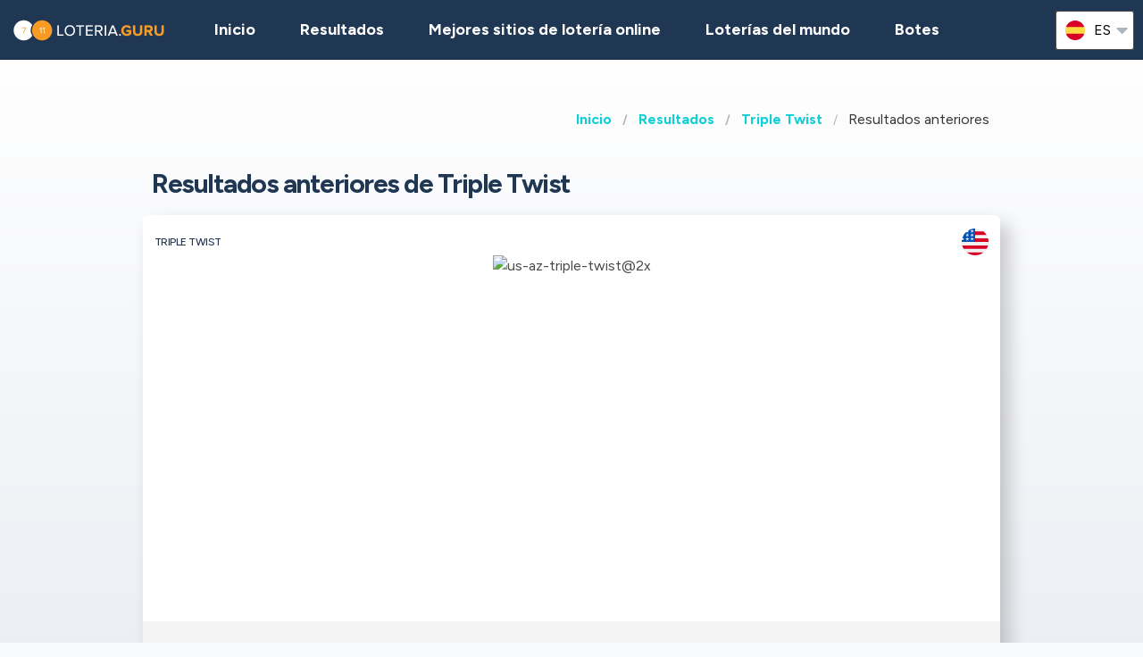

--- FILE ---
content_type: text/html;charset=UTF-8
request_url: https://loteria.guru/resultados-loteria-estados-unidos/us-triple-twist/resultados-anteriores-triple-twist-us
body_size: 8398
content:
<!DOCTYPE html>
<html class="no-js has-navbar-fixed-top" lang="es">


<head>
    <title>Triple Twist | Resultados anteriores y Numeros ganadores</title>

    <meta charset="utf-8"/>
    <meta name="viewport" content="width=device-width, initial-scale=1.0, maximum-scale=1.0, user-scalable=no" >
    <meta name="google-site-verification" content="HZTNnMGWQ1EOiUoTyy0bRYsY-LI50KopmdFlD2sqhwE"/>
    <meta content="Triple Twist | Resultados anteriores y Numeros ganadores" property="og:title" />
    <meta content="https://loteria.guru/resultados-loteria-estados-unidos/us-triple-twist/resultados-anteriores-triple-twist-us" property="og:url"/>
    
        <meta content="Resultados anteriores de Triple Twist, incluidas las combinaciones ganadoras y los botes de todos los sorteos." property="og:description"/>
        <meta content="Resultados anteriores de Triple Twist, incluidas las combinaciones ganadoras y los botes de todos los sorteos." property="description"/>
        <meta name="description" content="Resultados anteriores de Triple Twist, incluidas las combinaciones ganadoras y los botes de todos los sorteos.">
    
    <meta content="loteria.guru" property="og:site_name"/>
    <meta content="es" property="og:locale"/>
    <meta content="loteria.guru" name="author"/>
    <meta content="summary_large_image" name="twitter:card"/>

    
    <meta property="og:image" content="/static/assets/images/fb-share-homepage-9cdd35ce6aee9a5fb74d38077b7fa0c5.png">
    

    
        <meta name="robots" content="index, follow" />
    

    


    <link href="/static/assets/styles-fba469fc99df88d582c2248d8e2626f7.css"  rel="stylesheet"/>
    <link href="/static/assets/vendors-3545010909d35dcfd4b2ce7709ae5e4b.css" rel="stylesheet"/>
    <link rel="canonical" href="https://loteria.guru/resultados-loteria-estados-unidos/us-triple-twist/resultados-anteriores-triple-twist-us"/>
    
        <link rel="alternate" hreflang="en" href="https://lotteryguru.com/united-states-lottery-results/us-triple-twist/us-triple-twist-results-history"/>
    
        <link rel="alternate" hreflang="es" href="https://loteria.guru/resultados-loteria-estados-unidos/us-triple-twist/resultados-anteriores-triple-twist-us"/>
    
        <link rel="alternate" hreflang="pt" href="https://loteriaguru.com/estados-unidos-resultados-loteria/us-triple-twist/us-triple-twist-historico-de-resultados"/>
    
        <link rel="alternate" hreflang="ru" href="https://loterejaguru.com/rezultaty-loterej-soedinennie-shtati-ameriki/us-triple-twist/arhiv-rezultatov-triple-twist-us"/>
    
        <link rel="alternate" hreflang="de" href="https://lottoguru.de/lottozahlen-vereinigten-staaten/us-triple-twist/us-triple-twist-lottozahlen-archiv"/>
    

    <link rel="apple-touch-icon" sizes="180x180"  href="/static/assets/images/favicon/apple-touch-icon-607ba1bc6425f72462b7e2aa5bfac058.png">
    <link rel="icon" type="image/png" sizes="32x32" href="/static/assets/images/favicon/favicon-32x32-b6b8234299cba59e030f00e1301ebdd8.png">
    <link rel="icon" type="image/png" sizes="16x16" href="/static/assets/images/favicon/favicon-16x16-a96c59262638de3fe019b80607506822.png">
    <link rel="manifest" href="/static/assets/images/favicon/site-332b39d35c9a9f96f49ba62ac1574c44.webmanifest">

    <script src="//cdn.jsdelivr.net/npm/js-cookie@rc"></script>

    <script src="https://cdn.jsdelivr.net/npm/sweetalert2@11"></script>

    <script>
            function browserSupportsAllFeatures() {
                return Array.prototype.entries && window.IntersectionObserver && window.fetch;
            }

            function loadScript(src, done) {
                var js = document.createElement('script');
                js.src = src;
                js.onload = function () {
                    done();
                };
                js.onerror = function () {
                    done(new Error('Failed to load script ' + src));
                };
                document.head.appendChild(js);
            }
    </script>

    

    
    
        <script async src="https://pagead2.googlesyndication.com/pagead/js/adsbygoogle.js?client=ca-pub-6897045485756301" crossorigin="anonymous"></script>
    



    

        
        <script>
            (function (w, d, s, l, i) {
                w[l] = w[l] || [];
                w[l].push({
                    'gtm.start':
                        new Date().getTime(), event: 'gtm.js'
                });
                var f = d.getElementsByTagName(s)[0],
                    j = d.createElement(s), dl = l != 'dataLayer' ? '&l=' + l : '';
                j.async = true;
                j.src =
                    'https://www.googletagmanager.com/gtm.js?id=' + i + dl;
                f.parentNode.insertBefore(j, f);
            })(window, document, 'script', 'dataLayer', 'GTM-5NM5WFL' );

        </script>
        

    


 <script>

   function redirectToBannerExit(exitUrl){
     fetch(exitUrl)
     .then(e => console.log("Done " + exitUrl));
   }
    const message = "Close";
    function showImagePopup (url) {
       Swal.fire({
          imageUrl: url,
          imageAlt: 'A tall image',
          grow : 'fullscreen',
          showConfirmButton : true,
          confirmButtonText : message,
          confirmButtonColor : 'black',
          showCloseButton : true
       });
    }

    function handleClick (e){
        const url = e.target.getAttribute("href");
        showImagePopup(url);
    }

    function attachEvents (){
        const popups = document.querySelector(".popup");

        for(let cur of popups){
          cur.onclick  = handleClick;
        }
    }

      function showPrizePayoutPopup (id) {
            const prizeDiv = document.querySelector('#prize' + id);
            const message = "Close";
               Swal.fire({
                      html : prizeDiv.innerHTML,
                      showConfirmButton : true,
                      confirmButtonText : message,
                      confirmButtonColor : 'black',
                      showCloseButton : true
               });
     }



    </script>





</head>


<body>




    <div style="display : none" id="frontendDay">día</div>

    <div style="display : none" id="frontendDays">dias</div>
    
    <noscript>
        <iframe src="https://www.googletagmanager.com/ns.html?id=GTM-5NM5WFL"
                height="0" width="0" style="display:none;visibility:hidden"></iframe>
    </noscript>

    


    


    <header class="lg-header">

        <nav class="navbar is-fixed-top" role="navigation" aria-label="main navigation">
            


            <div class="navbar-brand">
                <a class="lg-logo navbar-item" href="/">
                    
                        <img src="/static/assets/images/loteria.guru-logo2x-d54633ceb3169ef57292bfac0881b106.png"
                             alt="Lotería Guru - Guía de resultados de lotería mundiales"/>
                    

                </a>
                <a id="burger" role="button" class="lg-hamburger navbar-burger burger" aria-label="menu"
                   aria-expanded="false" data-target="navMenu">
                    <span aria-hidden="true"></span>
                    <span aria-hidden="true"></span>
                    <span aria-hidden="true"></span>
                </a>
            </div>
            <div id="navMenu" class="navbar-menu">
                <div class="navbar-start">
                    <a class="navbar-item" href="/">
                        <img src="/static/assets/images/ico-home-48x48-8754b1fff36ebd07d47a83ecff7ccdbd.svg" alt="ico-home-48x48" class="lg-icon"/>
                        <span>Inicio</span>
                    </a>
                    <a class="navbar-item" href="/resultados-loteria-new-york">
                        <img src="/static/assets/images/ico-results-48x48-714579a11a86370dea77e4ce2208ab03.svg" alt="ico-results-48x48"
                             class="lg-icon"/>
                        <span>Resultados</span>
                    </a>

                    
                        <a class="navbar-item" href="/mejores-sitios-loteria-online">
                            <img src="/static/assets/images/ico-agents-48x48-7cfd829ee91f1ee0bc7bdc08ead0d04e.svg" alt="ico-agents-48x48"
                                 class="lg-icon"/>
                            Mejores sitios de lotería online
                        </a>
                    

                    <a class="navbar-item" href="/loterias-mundo">
                        <img src="/static/assets/images/ico-worldlotteries-48x48-f583b4797838e75be0efbf846cae7d85.svg"
                             alt="ico-worldlotteries-48x48" class="lg-icon"/>
                        Loterías del mundo
                    </a>

                    <a class="navbar-item" href="/botes">
                        <img src="/static/assets/images/ico-jackpot-48x48-07fbe6bc0c8b9a2ad6f6474ee0aac5a8.svg" alt="ico-jackpot-48x48"
                             class="lg-icon"/>
                        Botes
                    </a>

<!--                    <a class="navbar-item navbar-item-highlighted" th:href="${scratchAndWinUrl}"-->
<!--                       th:if="${showScratchAndWin}">-->
<!--                        <img th:src="@{/static/assets/images/ico-scratch-and-win-48x48.svg}"-->
<!--                             alt="ico-scratch-and-win-48x48" class="lg-icon"/>-->
<!--                        <th:block th:utext="#{frontend.navMenu.scratchAndWin}">-->

<!--                        </th:block>-->
<!--                    </a>-->
                    <!--                <a class="navbar-item navbar-item-highlighted" th:href="${gamesUrl}">-->
                    <!--                    <img th:src="@{/static/assets/images/ico-scratch-and-win-48x48.svg}" alt="ico-scratch-and-win-48x48" class="lg-icon"/>-->
                    <!--                    <th:block th:utext="#{frontend.navMenu.games}">-->

                    <!--                    </th:block>-->
                    <!--                </a>-->
                </div>

                <div class="navbar-end">

                    <div class="dropdown is-hoverable lg-flags">

                        <div class="dropdown-trigger">
                            <button class="" aria-haspopup="true" aria-controls="dropdown-menu3">
                                
                                    
                                
                                    


                                        <img class="lg-flag"
                                             src="/static/assets/images/flags/es-a62a83f37b05e303205142ff51d7a990.svg"
                                             alt="es"/>
                                        <span>es</span>
                                        <span class="icon">
                                            <i class="fas fa-lg fa-caret-down" aria-hidden="true"></i>
                                        </span>

                                    
                                
                                    
                                
                                    
                                
                                    
                                


                            </button>
                        </div>

                        <div class="dropdown-menu" id="dropdown-menu3" role="menu">

                            <div class="dropdown-content">

                                
                                    
                                    

                                        <a href="https://lotteryguru.com/united-states-lottery-results/us-triple-twist/us-triple-twist-results-history"

                                           class="dropdown-item">

                                            <img class="lg-flag"
                                                 src="/static/assets/images/flags/en-db68882cbf4beac3f3ee3923f1a91b82.svg"
                                                 alt="en"/>
                                            <span>Inglés</span> </a>

                                    

                                
                                    
                                        <a href="https://loteria.guru/resultados-loteria-estados-unidos/us-triple-twist/resultados-anteriores-triple-twist-us"
                                           class="dropdown-item is-active">
                                            <img class="lg-flag"
                                                 src="/static/assets/images/flags/es-a62a83f37b05e303205142ff51d7a990.svg"
                                                 alt="es"/>
                                            <span>Español</span>
                                        </a>
                                    
                                    

                                
                                    
                                    

                                        <a href="https://loterejaguru.com/rezultaty-loterej-soedinennie-shtati-ameriki/us-triple-twist/arhiv-rezultatov-triple-twist-us"

                                           class="dropdown-item">

                                            <img class="lg-flag"
                                                 src="/static/assets/images/flags/ru-562474efbaa31ee8de76df31c4bd2116.svg"
                                                 alt="ru"/>
                                            <span>Ruso</span> </a>

                                    

                                
                                    
                                    

                                        <a href="https://loteriaguru.com/estados-unidos-resultados-loteria/us-triple-twist/us-triple-twist-historico-de-resultados"

                                           class="dropdown-item">

                                            <img class="lg-flag"
                                                 src="/static/assets/images/flags/pt-23c03a16d37a9f3adc973d8cab4da97c.svg"
                                                 alt="pt"/>
                                            <span>Portugués</span> </a>

                                    

                                
                                    
                                    

                                        <a href="https://lottoguru.de/lottozahlen-vereinigten-staaten/us-triple-twist/us-triple-twist-lottozahlen-archiv"

                                           class="dropdown-item">

                                            <img class="lg-flag"
                                                 src="/static/assets/images/flags/de-5c9661f66b30896a0667a78ea18f2847.svg"
                                                 alt="de"/>
                                            <span>Alemana</span> </a>

                                    

                                


                            </div>
                        </div>
                    </div>
                </div>
            </div>
        </nav>
    </header>






<main class="lg-lottery">

    <section class="hero">
        <div class="hero-body">
            <div class="container">
                <html>

<nav class="breadcrumb" aria-label="breadcrumbs">
    <ul>
        

            <li class="has-text-weight-bold">
                <a href="http://loteria.guru">Inicio</a>
            </li>

            
        

            <li class="has-text-weight-bold">
                <a href="http://loteria.guru/resultados-loteria-estados-unidos">Resultados</a>
            </li>

            
        

            <li class="has-text-weight-bold">
                <a href="http://loteria.guru/resultados-loteria-estados-unidos/us-triple-twist">Triple Twist</a>
            </li>

            
        

            

            <li class="is-active">
                <a href="/" aria-current="page">Resultados anteriores</a>
            </li>
        

    </ul>
</nav>
</html>

                <h1>Resultados anteriores de Triple Twist <span class='lg-game-name'></span></h1>
                
                    <div class="lg-card lg-link" onclick="window.location=&#39;/resultados-loteria-estados-unidos/us-triple-twist&#39;">
    <div class="columns is-mobile lg-card-row">
        <h3 class="column is-10 lg-name">Triple Twist</h3>
        <span class="column is-2 lg-flag">
            
                <img src="/static/assets/images/flags/united-states-936feee6e8061e6bf4006dce278384dd.svg" title="United States"
                    alt="United States Bandera" />
            
        </span>
        <span class="column is-12 lg-logo lg-draw">
            
                <img src="https://lotteryguru.com/pict/96672/us-az-triple-twist-2x-png" alt="us-az-triple-twist@2x" />
            
            
            </span>
    </div>

    <div class="columns is-mobile lg-card-row lg-highlighted">

        <div class="column is-full has-text-center ">
            <div class="lg-label">Próximo sorteo</div>
            <div class="lg-time">
                <span class="lg-day"><strong>Viernes</strong></span>

                <span class="lg-date"><strong>14 nov</strong>
                    2025
                </span>

                


            </div>
        </div>

        <div class="column  is-full lg-countdown lg-draw" data-total="32872">

            
                <span>
                    <span class="lg-days-number"></span>
                    <span class="lg-days">
                        
                        
                    </span>

                </span>

                <span>
                    <span class="lg-hours-number">09</span><span class="lg-days"> h</span> : <span class="lg-minutes-number">07</span><span class="lg-days"> m</span> : <span class="lg-seconds-number">52</span>
                </span>

                <div class="lg-progress-bar">
                    <span style="width:60%;"></span>
                </div>

            
            

        </div>
    </div>

    
        <div class="lg-card-row lg-jackpot-info">
            <div class="lg-label">Bote</div>
            <div class="lg-sum">1.150.000$</div>
        </div>
    

    <div class="lg-card-row lg-buttons" onclick="event.stopPropagation()">
        
        
            
                <a class="button" href="/resultados-loteria-estados-unidos/us-triple-twist">
                    <div><div>Triple Twist</div> Resultados</div>
                </a>
            
        
    </div>
</div>
                
                <div id="topPagination" style="height:10px"></div>

            </div>
        </div>
    </section>
    <section>
        <div class="container">
            <div class="columns">

                <div class="column">
                    <div class="content"></div>
                    <nav class="pagination is-large is-rounded" role="navigation" aria-label="pagination">
                        <a class="pagination-previous" onclick="prev()">Anterior</a>
                        <a class="pagination-next" onclick="next()">Siguiente página</a>
                        <ul class="pagination-list">
                            
                                

                                

                                
                                    <li onclick="choosePage(&#39;1 &#39;)">
                                        <a class="pagination-link is-current"
                                           aria-label="Goto page  1">1</a>
                                    </li>
                                

                                

                                
                            
                                

                                

                                

                                
                                    <li onclick="choosePage(&#39;2 &#39;)">
                                        <a class="pagination-link" aria-label="Goto page  2">2</a>
                                    </li>

                                

                                
                            
                                

                                

                                

                                

                                
                            
                                

                                

                                

                                

                                
                            
                                

                                

                                

                                

                                
                            
                                

                                

                                

                                

                                
                            
                                

                                

                                

                                

                                
                            
                                

                                

                                

                                

                                
                            
                                

                                

                                

                                

                                
                            
                                

                                

                                

                                

                                
                            
                                

                                

                                

                                

                                
                            
                                

                                

                                

                                

                                
                            
                                

                                

                                

                                

                                
                            
                                

                                

                                

                                

                                
                            
                                

                                

                                

                                

                                
                            
                                

                                

                                

                                

                                
                            
                                

                                

                                

                                

                                
                            
                                

                                

                                

                                

                                
                            
                                

                                

                                

                                

                                
                            
                                

                                

                                

                                

                                
                            
                                

                                

                                

                                

                                
                            
                                

                                

                                

                                

                                
                            
                                

                                

                                

                                

                                
                            
                                

                                

                                

                                

                                
                            
                                

                                

                                

                                

                                
                            
                                

                                

                                

                                

                                
                            
                                

                                

                                

                                

                                
                            
                                

                                

                                

                                

                                
                            
                                

                                

                                

                                

                                
                            
                                

                                

                                

                                

                                
                            
                                

                                

                                

                                

                                
                            
                                

                                

                                

                                

                                
                            
                                

                                

                                

                                

                                
                            
                                

                                

                                

                                

                                
                            
                                

                                

                                

                                

                                
                            
                                

                                

                                

                                

                                
                            
                                

                                

                                

                                

                                
                            
                                

                                

                                

                                

                                
                            
                                

                                

                                

                                

                                
                            
                                

                                

                                

                                

                                
                            
                                

                                

                                

                                

                                
                            
                                

                                

                                

                                

                                
                            
                                

                                

                                

                                

                                
                            
                                

                                

                                

                                

                                
                            
                                

                                

                                

                                

                                
                            
                                

                                

                                

                                

                                
                            
                                

                                

                                

                                

                                
                            
                                

                                

                                

                                

                                
                            
                                

                                

                                

                                

                                
                            
                                

                                

                                

                                

                                
                            
                                

                                

                                

                                

                                
                            
                                

                                

                                

                                

                                
                            
                                

                                

                                

                                

                                
                            
                                

                                

                                

                                

                                
                            
                                

                                

                                

                                

                                
                            
                                

                                

                                

                                

                                
                            
                                

                                

                                

                                

                                
                            
                                

                                

                                

                                

                                
                            
                                

                                

                                

                                

                                
                            
                                

                                

                                

                                

                                
                            
                                

                                

                                

                                

                                
                            
                                

                                

                                

                                

                                
                            
                                

                                

                                

                                

                                
                            
                                

                                

                                

                                

                                
                            
                                

                                

                                

                                

                                
                            
                                

                                

                                

                                

                                
                            
                                

                                

                                

                                

                                
                            
                                

                                

                                

                                

                                
                            
                                

                                

                                

                                

                                
                                    <li><span class="pagination-ellipsis">&hellip;</span></li>
                                    <li onclick="choosePage(&#39;69 &#39;) ">
                                        <a class="pagination-link" aria-label="&#39;Goto page + 69&#39;">69</a>
                                    </li>
                                
                            
                        </ul>
                    </nav>

                    
    



                    

                    
                        <div class="lg-block lg-lottery-older-results">
                            <h3>Resultados anteriores</h3>
                            

                                
                                    <div class="columns is-multiline is-vcentered is-mobile lg-line">

    <div class="column is-6 lg-date">
    <span class="lg-day">
      <strong>Jueves</strong>
    </span>
    </div>
    <div class="column is-6 lg-date has-text-right">
        <strong>13 nov</strong>
        2025
    </div>

    

        
        

        
            <div class="column is-12 lg-center-flex">
                <ul class="lg-numbers-small game-number">
                    
                        <li class="lg-number">11</li>
                    
                        <li class="lg-number">15</li>
                    
                        <li class="lg-number">21</li>
                    
                        <li class="lg-number">28</li>
                    
                        <li class="lg-number">37</li>
                    
                        <li class="lg-number">41</li>
                    

                    
                </ul>
            </div>
            
        


        <div class="column is-12 lg-draw-additional">
            
            

        </div>

        
            <div class="column is-12 lg-label">Bote</div>
            <div class="column is-12 lg-jackpot">
                <strong>1.150.000$</strong>
            </div>
        
        <div class="column is-12 lg-center">
            <div class="lg-buttons">
                
            </div>
        </div>

        <div style="display:none">
            
    
      
    

  
        </div>

    
</div>
                            

                                
                                    <div class="columns is-multiline is-vcentered is-mobile lg-line">

    <div class="column is-6 lg-date">
    <span class="lg-day">
      <strong>Miércoles</strong>
    </span>
    </div>
    <div class="column is-6 lg-date has-text-right">
        <strong>12 nov</strong>
        2025
    </div>

    

        
        

        
            <div class="column is-12 lg-center-flex">
                <ul class="lg-numbers-small game-number">
                    
                        <li class="lg-number">1</li>
                    
                        <li class="lg-number">21</li>
                    
                        <li class="lg-number">26</li>
                    
                        <li class="lg-number">28</li>
                    
                        <li class="lg-number">29</li>
                    
                        <li class="lg-number">31</li>
                    

                    
                </ul>
            </div>
            
        


        <div class="column is-12 lg-draw-additional">
            
            

        </div>

        
            <div class="column is-12 lg-label">Bote</div>
            <div class="column is-12 lg-jackpot">
                <strong>1.110.000$</strong>
            </div>
        
        <div class="column is-12 lg-center">
            <div class="lg-buttons">
                
            </div>
        </div>

        <div style="display:none">
            
    
      
    

  
        </div>

    
</div>
                            

                                
                                    <div class="columns is-multiline is-vcentered is-mobile lg-line">

    <div class="column is-6 lg-date">
    <span class="lg-day">
      <strong>Martes</strong>
    </span>
    </div>
    <div class="column is-6 lg-date has-text-right">
        <strong>11 nov</strong>
        2025
    </div>

    

        
        

        
            <div class="column is-12 lg-center-flex">
                <ul class="lg-numbers-small game-number">
                    
                        <li class="lg-number">2</li>
                    
                        <li class="lg-number">7</li>
                    
                        <li class="lg-number">10</li>
                    
                        <li class="lg-number">13</li>
                    
                        <li class="lg-number">32</li>
                    
                        <li class="lg-number">37</li>
                    

                    
                </ul>
            </div>
            
        


        <div class="column is-12 lg-draw-additional">
            
            

        </div>

        
            <div class="column is-12 lg-label">Bote</div>
            <div class="column is-12 lg-jackpot">
                <strong>1.110.000$</strong>
            </div>
        
        <div class="column is-12 lg-center">
            <div class="lg-buttons">
                
            </div>
        </div>

        <div style="display:none">
            
    
      
    

  
        </div>

    
</div>
                            

                                
                                    <div class="columns is-multiline is-vcentered is-mobile lg-line">

    <div class="column is-6 lg-date">
    <span class="lg-day">
      <strong>Lunes</strong>
    </span>
    </div>
    <div class="column is-6 lg-date has-text-right">
        <strong>10 nov</strong>
        2025
    </div>

    

        
        

        
            <div class="column is-12 lg-center-flex">
                <ul class="lg-numbers-small game-number">
                    
                        <li class="lg-number">1</li>
                    
                        <li class="lg-number">8</li>
                    
                        <li class="lg-number">24</li>
                    
                        <li class="lg-number">35</li>
                    
                        <li class="lg-number">38</li>
                    
                        <li class="lg-number">42</li>
                    

                    
                </ul>
            </div>
            
        


        <div class="column is-12 lg-draw-additional">
            
            

        </div>

        
            <div class="column is-12 lg-label">Bote</div>
            <div class="column is-12 lg-jackpot">
                <strong>1.070.000$</strong>
            </div>
        
        <div class="column is-12 lg-center">
            <div class="lg-buttons">
                
            </div>
        </div>

        <div style="display:none">
            
    
      
    

  
        </div>

    
</div>
                            

                                
                                    <div class="columns is-multiline is-vcentered is-mobile lg-line">

    <div class="column is-6 lg-date">
    <span class="lg-day">
      <strong>Domingo</strong>
    </span>
    </div>
    <div class="column is-6 lg-date has-text-right">
        <strong>09 nov</strong>
        2025
    </div>

    

        
        

        
            <div class="column is-12 lg-center-flex">
                <ul class="lg-numbers-small game-number">
                    
                        <li class="lg-number">1</li>
                    
                        <li class="lg-number">17</li>
                    
                        <li class="lg-number">22</li>
                    
                        <li class="lg-number">24</li>
                    
                        <li class="lg-number">33</li>
                    
                        <li class="lg-number">38</li>
                    

                    
                </ul>
            </div>
            
        


        <div class="column is-12 lg-draw-additional">
            
            

        </div>

        
            <div class="column is-12 lg-label">Bote</div>
            <div class="column is-12 lg-jackpot">
                <strong>1.050.000$</strong>
            </div>
        
        <div class="column is-12 lg-center">
            <div class="lg-buttons">
                
            </div>
        </div>

        <div style="display:none">
            
    
      
    

  
        </div>

    
</div>
                            

                                
                                    <br>
                                    
    

                                
                                    <div class="columns is-multiline is-vcentered is-mobile lg-line">

    <div class="column is-6 lg-date">
    <span class="lg-day">
      <strong>Sábado</strong>
    </span>
    </div>
    <div class="column is-6 lg-date has-text-right">
        <strong>08 nov</strong>
        2025
    </div>

    

        
        

        
            <div class="column is-12 lg-center-flex">
                <ul class="lg-numbers-small game-number">
                    
                        <li class="lg-number">3</li>
                    
                        <li class="lg-number">4</li>
                    
                        <li class="lg-number">21</li>
                    
                        <li class="lg-number">27</li>
                    
                        <li class="lg-number">29</li>
                    
                        <li class="lg-number">38</li>
                    

                    
                </ul>
            </div>
            
        


        <div class="column is-12 lg-draw-additional">
            
            

        </div>

        
            <div class="column is-12 lg-label">Bote</div>
            <div class="column is-12 lg-jackpot">
                <strong>1.030.000$</strong>
            </div>
        
        <div class="column is-12 lg-center">
            <div class="lg-buttons">
                
            </div>
        </div>

        <div style="display:none">
            
    
      
    

  
        </div>

    
</div>
                            

                                
                                    <div class="columns is-multiline is-vcentered is-mobile lg-line">

    <div class="column is-6 lg-date">
    <span class="lg-day">
      <strong>Viernes</strong>
    </span>
    </div>
    <div class="column is-6 lg-date has-text-right">
        <strong>07 nov</strong>
        2025
    </div>

    

        
        

        
            <div class="column is-12 lg-center-flex">
                <ul class="lg-numbers-small game-number">
                    
                        <li class="lg-number">2</li>
                    
                        <li class="lg-number">19</li>
                    
                        <li class="lg-number">26</li>
                    
                        <li class="lg-number">29</li>
                    
                        <li class="lg-number">32</li>
                    
                        <li class="lg-number">42</li>
                    

                    
                </ul>
            </div>
            
        


        <div class="column is-12 lg-draw-additional">
            
            

        </div>

        
            <div class="column is-12 lg-label">Bote</div>
            <div class="column is-12 lg-jackpot">
                <strong>1.010.000$</strong>
            </div>
        
        <div class="column is-12 lg-center">
            <div class="lg-buttons">
                
            </div>
        </div>

        <div style="display:none">
            
    
      
    

  
        </div>

    
</div>
                            

                                
                                    <div class="columns is-multiline is-vcentered is-mobile lg-line">

    <div class="column is-6 lg-date">
    <span class="lg-day">
      <strong>Jueves</strong>
    </span>
    </div>
    <div class="column is-6 lg-date has-text-right">
        <strong>06 nov</strong>
        2025
    </div>

    

        
        

        
            <div class="column is-12 lg-center-flex">
                <ul class="lg-numbers-small game-number">
                    
                        <li class="lg-number">8</li>
                    
                        <li class="lg-number">13</li>
                    
                        <li class="lg-number">19</li>
                    
                        <li class="lg-number">23</li>
                    
                        <li class="lg-number">24</li>
                    
                        <li class="lg-number">27</li>
                    

                    
                </ul>
            </div>
            
        


        <div class="column is-12 lg-draw-additional">
            
            

        </div>

        
            <div class="column is-12 lg-label">Bote</div>
            <div class="column is-12 lg-jackpot">
                <strong>988.000$</strong>
            </div>
        
        <div class="column is-12 lg-center">
            <div class="lg-buttons">
                
            </div>
        </div>

        <div style="display:none">
            
    
      
    

  
        </div>

    
</div>
                            

                                
                                    <div class="columns is-multiline is-vcentered is-mobile lg-line">

    <div class="column is-6 lg-date">
    <span class="lg-day">
      <strong>Miércoles</strong>
    </span>
    </div>
    <div class="column is-6 lg-date has-text-right">
        <strong>05 nov</strong>
        2025
    </div>

    

        
        

        
            <div class="column is-12 lg-center-flex">
                <ul class="lg-numbers-small game-number">
                    
                        <li class="lg-number">16</li>
                    
                        <li class="lg-number">17</li>
                    
                        <li class="lg-number">25</li>
                    
                        <li class="lg-number">31</li>
                    
                        <li class="lg-number">36</li>
                    
                        <li class="lg-number">37</li>
                    

                    
                </ul>
            </div>
            
        


        <div class="column is-12 lg-draw-additional">
            
            

        </div>

        
            <div class="column is-12 lg-label">Bote</div>
            <div class="column is-12 lg-jackpot">
                <strong>969.000$</strong>
            </div>
        
        <div class="column is-12 lg-center">
            <div class="lg-buttons">
                
            </div>
        </div>

        <div style="display:none">
            
    
      
    

  
        </div>

    
</div>
                            

                                
                                    <div class="columns is-multiline is-vcentered is-mobile lg-line">

    <div class="column is-6 lg-date">
    <span class="lg-day">
      <strong>Martes</strong>
    </span>
    </div>
    <div class="column is-6 lg-date has-text-right">
        <strong>04 nov</strong>
        2025
    </div>

    

        
        

        
            <div class="column is-12 lg-center-flex">
                <ul class="lg-numbers-small game-number">
                    
                        <li class="lg-number">1</li>
                    
                        <li class="lg-number">12</li>
                    
                        <li class="lg-number">13</li>
                    
                        <li class="lg-number">26</li>
                    
                        <li class="lg-number">31</li>
                    
                        <li class="lg-number">39</li>
                    

                    
                </ul>
            </div>
            
        


        <div class="column is-12 lg-draw-additional">
            
            

        </div>

        
            <div class="column is-12 lg-label">Bote</div>
            <div class="column is-12 lg-jackpot">
                <strong>953.000$</strong>
            </div>
        
        <div class="column is-12 lg-center">
            <div class="lg-buttons">
                
            </div>
        </div>

        <div style="display:none">
            
    
      
    

  
        </div>

    
</div>
                            
                        </div>
                    


                    <div id="pageInfo" pageNumber="1" totalElementCount="683" pageSize="10" lastPage="69" totalPageCount="69">

                    </div>

                    
    


                    <nav class="pagination is-large is-rounded" role="navigation" aria-label="pagination">
                        <a class="pagination-previous" onclick="prev()">Anterior</a>
                        <a class="pagination-next" onclick="next()">Siguiente página</a>
                        <ul class="pagination-list">
                            
                                

                                

                                
                                    <li onclick="choosePage(&#39;1 &#39;)">
                                        <a class="pagination-link is-current"
                                           aria-label="Goto page  1">1</a>
                                    </li>
                                

                                

                                
                            
                                

                                

                                

                                
                                    <li onclick="choosePage(&#39;2 &#39;)">
                                        <a class="pagination-link" aria-label="Goto page  2">2</a>
                                    </li>
                                

                                
                            
                                

                                

                                

                                

                                
                            
                                

                                

                                

                                

                                
                            
                                

                                

                                

                                

                                
                            
                                

                                

                                

                                

                                
                            
                                

                                

                                

                                

                                
                            
                                

                                

                                

                                

                                
                            
                                

                                

                                

                                

                                
                            
                                

                                

                                

                                

                                
                            
                                

                                

                                

                                

                                
                            
                                

                                

                                

                                

                                
                            
                                

                                

                                

                                

                                
                            
                                

                                

                                

                                

                                
                            
                                

                                

                                

                                

                                
                            
                                

                                

                                

                                

                                
                            
                                

                                

                                

                                

                                
                            
                                

                                

                                

                                

                                
                            
                                

                                

                                

                                

                                
                            
                                

                                

                                

                                

                                
                            
                                

                                

                                

                                

                                
                            
                                

                                

                                

                                

                                
                            
                                

                                

                                

                                

                                
                            
                                

                                

                                

                                

                                
                            
                                

                                

                                

                                

                                
                            
                                

                                

                                

                                

                                
                            
                                

                                

                                

                                

                                
                            
                                

                                

                                

                                

                                
                            
                                

                                

                                

                                

                                
                            
                                

                                

                                

                                

                                
                            
                                

                                

                                

                                

                                
                            
                                

                                

                                

                                

                                
                            
                                

                                

                                

                                

                                
                            
                                

                                

                                

                                

                                
                            
                                

                                

                                

                                

                                
                            
                                

                                

                                

                                

                                
                            
                                

                                

                                

                                

                                
                            
                                

                                

                                

                                

                                
                            
                                

                                

                                

                                

                                
                            
                                

                                

                                

                                

                                
                            
                                

                                

                                

                                

                                
                            
                                

                                

                                

                                

                                
                            
                                

                                

                                

                                

                                
                            
                                

                                

                                

                                

                                
                            
                                

                                

                                

                                

                                
                            
                                

                                

                                

                                

                                
                            
                                

                                

                                

                                

                                
                            
                                

                                

                                

                                

                                
                            
                                

                                

                                

                                

                                
                            
                                

                                

                                

                                

                                
                            
                                

                                

                                

                                

                                
                            
                                

                                

                                

                                

                                
                            
                                

                                

                                

                                

                                
                            
                                

                                

                                

                                

                                
                            
                                

                                

                                

                                

                                
                            
                                

                                

                                

                                

                                
                            
                                

                                

                                

                                

                                
                            
                                

                                

                                

                                

                                
                            
                                

                                

                                

                                

                                
                            
                                

                                

                                

                                

                                
                            
                                

                                

                                

                                

                                
                            
                                

                                

                                

                                

                                
                            
                                

                                

                                

                                

                                
                            
                                

                                

                                

                                

                                
                            
                                

                                

                                

                                

                                
                            
                                

                                

                                

                                

                                
                            
                                

                                

                                

                                

                                
                            
                                

                                

                                

                                

                                
                            
                                

                                

                                

                                

                                
                                    <li><span class="pagination-ellipsis">&hellip;</span></li>
                                    <li onclick="choosePage(&#39;69 &#39;)">
                                        <a class="pagination-link" aria-label="Goto page  69">69</a>
                                    </li>
                                
                            
                        </ul>
                    </nav>

                </div>

            </div>
            
                <section>
    <div class="lg-block lg-lottery-hot-and-cold-numbers lite-hot-cold">
        <h3>Números ganadores</h3>

        <div class="lg-hot-and-cold-title">
            <strong>Números más habituales de Triple Twist</strong>
        </div>

        <div class="columns is-multiline is-vcentered is-mobile lg-line is-centered">
                
                    <div class="lg-numbers-hot lg-center-flex">
                        <div class="lg-number">28</div>
                    </div>
                
                    <div class="lg-numbers-hot lg-center-flex">
                        <div class="lg-number">8</div>
                    </div>
                
                    <div class="lg-numbers-hot lg-center-flex">
                        <div class="lg-number">38</div>
                    </div>
                
                    <div class="lg-numbers-hot lg-center-flex">
                        <div class="lg-number">42</div>
                    </div>
                
                    <div class="lg-numbers-hot lg-center-flex">
                        <div class="lg-number">3</div>
                    </div>
                
                    <div class="lg-numbers-hot lg-center-flex">
                        <div class="lg-number">13</div>
                    </div>
                
                

        </div>

        <div class="lg-hot-and-cold-title">
            <strong>Números menos habituales de Triple Twist</strong>
        </div>

        <div class="columns is-multiline is-vcentered is-mobile lg-line is-centered">
                
                    <div class="lg-numbers-cold lg-center-flex">
                        <div class="lg-number">37</div>
                    </div>
                
                    <div class="lg-numbers-cold lg-center-flex">
                        <div class="lg-number">32</div>
                    </div>
                
                    <div class="lg-numbers-cold lg-center-flex">
                        <div class="lg-number">39</div>
                    </div>
                
                    <div class="lg-numbers-cold lg-center-flex">
                        <div class="lg-number">40</div>
                    </div>
                
                    <div class="lg-numbers-cold lg-center-flex">
                        <div class="lg-number">31</div>
                    </div>
                
                    <div class="lg-numbers-cold lg-center-flex">
                        <div class="lg-number">18</div>
                    </div>
                
                
        </div>

        <div class="lg-start-date">Estas estadísticas tienen en cuenta los resultados desde 2020 hasta el último sorteo</div>

        <div class="lg-buttons">
            <a class="button" href="/resultados-loteria-estados-unidos/us-triple-twist/us-triple-twist-estadisticas?periodType=YEAR">Todas las estadísticas</a>
        </div>

    </div>
</section>
            
        </div>
    </section>
</main>
<script type="text/javascript">
  const pageInfo = document.querySelector('#pageInfo');
  const pn = +pageInfo.getAttribute('pageNumber');
  const lastPage = +pageInfo.getAttribute('lastPage');


  setTimeout(function () {
    if (window.location.toString().includes("page")) {
      document.querySelector('#topPagination').scrollIntoView({
        behavior: 'smooth',
        block: 'start'
      });
    }
  }, 50);

  function choosePage(pageNumber) {
    window.location = window.location.toString().replace(/\?page=\d+/, '') + "?page=" + pageNumber;
  }

  function next() {
    if (pn == lastPage) {
      return;
    }
    choosePage(pn + 1);
  }

  function prev() {
    if (pn == 1) {
      return;
    }
    choosePage(pn - 1);
  }

</script>


    


    <footer class="footer">
        <div class="container">
            <div class="lg-primary-links">
                <ul class="list">
                    <li class="list-item"><a href="/">Inicio</a></li>
                    <li class="list-item"><a href="/resultados-loteria-new-york">Resultados</a></li>
                    
                    <li class="list-item"><a href="/mejores-sitios-loteria-online">Mejores sitios de lotería online</a></li>
                    
                    <li class="list-item"><a href="/loterias-mundo">Loterías del mundo</a></li>

                    

                    <li class="list-item"><a href="/botes">Botes</a></li>
                    <li class="list-item"><a href="/proximos-sorteos">Sorteos</a></li>
                    <li class="list-item"><a href="/blog">Blog</a></li>
                    <li class="list-item"><a href="/rascas">Rascas</a></li>
<!--                    <li th:if="${showScratchAndWin}" class="list-item"><a th:href="${scratchAndWinUrl}" th:utext="#{frontend.navMenu.scratchAndWin}"></a></li>-->
                </ul>
            </div>

            <div class="columns lg-secondary-links is-multiline">
                <div class="column is-12 is-10-desktop">
                    <ul class="list">
                        <li class="list-item">
                            <a href="/preguntas-frecuentes-loteria">Preguntas frecuentes</a>
                        </li>
                        <li class="list-item">
                            <a href="/como-jugar-a-la-loteria-5-pasos-sencillos">Cómo jugar a la lotería</a>
                        </li>
                        <li class="list-item">
                            <a href="/es-legal-loteria-online">Es legal la lotería online</a></li>
                        <li class="list-item"><a href="/acerca-de-nosotros">Sobre nosotros</a></li>
                        <li class="list-item"><a href="/contacto">Contacto</a></li>
                        <li class="list-item"><a href="/terminos-y-condiciones">Condiciones de uso</a></li>
                        <li class="list-item"><a href="/politica-de-cookies">Política de cookies</a></li>
                    </ul>
                </div>

                <div class="column is-12 is-2-desktop">
                    &copy;
                         Lotería Guru  2025

                </div>
            </div>
            <div class="lg-secondary-links is-multiline has-text-centered">

                <span class="lg-footer-logo">
                    <img alt="18+" src="/static/assets/images/footer-logo-18-90c5fbbd83631de1879bb1aff0a2fc96.png"/>
                </span>
                <a class="lg-footer-logo" target="_blank" rel="nofollow" href="https://certify.gpwa.org/verify/lotteryguru.com">
                    <img alt="GPWA" src="/static/assets/images/footer-logo-gpwa-f9bbb95c826ce4ba1b3cb3b5044e7437.png"/>
                </a>
                <a class="lg-footer-logo" target="_blank" rel="nofollow" href="https://www.begambleaware.org">
                    <img alt="GAMBLE AWARE" src="/static/assets/images/footer-logo-gambleaware-3df06344ef61a67a176054ebe1d9c0d6.png"/>
                </a>
                <a class="lg-footer-logo" target="_blank" rel="nofollow" href="https://www.ncpgambling.org">
                    <img alt="NCPG" src="/static/assets/images/footer-logo-ncpg-3c96c1b9e0c34d10544d9b541eaceda3.png"/>
                </a>
            </div>

            <div class="column lg-disclaimer">Loteria.guru es un sitio de información independiente sobre loterías de todo el mundo que no está controlado por ningún operador de juegos de azar. Todas nuestras reseñas y guías se han creado únicamente con fines informativos y conforme al conocimiento y juicio de nuestro equipo de expertos independientes, que no debería ser considerado como consejo legal. Los lectores deben asegurarse de que cumplen con todos los requisitos reguladores antes de apostar a los juegos de lotería seleccionados.</div>
        </div>
    </footer>

    <script src="/static/assets/scripts-a43d31857bf9351f3d5fa528c274c389.js" type="text/javascript" async></script>
    <script src="/static/assets/vendors-6fd59420b05db0475c530e78ef6f908c.js" type="text/javascript" async></script>


     


    <script type="application/ld+json">

        {
  "@context" : "http://schema.org",
  "@type" : "WebPage",
  "name" : "Triple Twist | Resultados anteriores y Numeros ganadores",
  "url" : "https://loteria.guru/resultados-loteria-estados-unidos/us-triple-twist/resultados-anteriores-triple-twist-us",
  "description" : "Resultados anteriores de Triple Twist, incluidas las combinaciones ganadoras y los botes de todos los sorteos.",
  "breadcrumb" : {
    "@type" : "BreadcrumbList",
    "itemListElement" : [ {
      "@type" : "ListItem",
      "position" : 1,
      "item" : {
        "@id" : "http://loteria.guru",
        "name" : "Lotería Guru - Guía de resultados de lotería mundiales"
      }
    }, {
      "@type" : "ListItem",
      "position" : 2,
      "item" : {
        "@id" : "http://loteria.guru/resultados-loteria-estados-unidos",
        "name" : "Lotería Estados Unidos | Resultados de hoy y numeros ganadores"
      }
    }, {
      "@type" : "ListItem",
      "position" : 3,
      "item" : {
        "@id" : "http://loteria.guru/resultados-loteria-estados-unidos/us-triple-twist",
        "name" : "Triple Twist | Numeros ganadores, Resultados, Botes y Probabilidades"
      }
    }, {
      "@type" : "ListItem",
      "position" : 4,
      "item" : {
        "@id" : "http://loteria.guru/resultados-loteria-estados-unidos/us-triple-twist/resultados-anteriores-triple-twist-us",
        "name" : "Triple Twist | Resultados anteriores y Numeros ganadores"
      }
    } ]
  }
}

    </script>
    <script type="application/ld+json">
        {
  "@context" : "http://schema.org/",
  "@type" : "Organization",
  "@id" : "https://lotteryguru.com/#organization",
  "name" : "Lottery Guru",
  "url" : "https://loteria.guru",
  "logo" : {
    "@type" : "ImageObject",
    "url" : "https://lotteryguru.com/static/assets/images/lotteryguru-logo2x.png",
    "width" : "360",
    "height" : "60"
  }
}
    </script>


    

</body>
</html>

--- FILE ---
content_type: text/html; charset=utf-8
request_url: https://www.google.com/recaptcha/api2/aframe
body_size: 270
content:
<!DOCTYPE HTML><html><head><meta http-equiv="content-type" content="text/html; charset=UTF-8"></head><body><script nonce="DhD-RW4OXBY-ZWo8ZOG2Zw">/** Anti-fraud and anti-abuse applications only. See google.com/recaptcha */ try{var clients={'sodar':'https://pagead2.googlesyndication.com/pagead/sodar?'};window.addEventListener("message",function(a){try{if(a.source===window.parent){var b=JSON.parse(a.data);var c=clients[b['id']];if(c){var d=document.createElement('img');d.src=c+b['params']+'&rc='+(localStorage.getItem("rc::a")?sessionStorage.getItem("rc::b"):"");window.document.body.appendChild(d);sessionStorage.setItem("rc::e",parseInt(sessionStorage.getItem("rc::e")||0)+1);localStorage.setItem("rc::h",'1763142730486');}}}catch(b){}});window.parent.postMessage("_grecaptcha_ready", "*");}catch(b){}</script></body></html>

--- FILE ---
content_type: image/svg+xml
request_url: https://loteria.guru/static/assets/images/ico-worldlotteries-48x48-f583b4797838e75be0efbf846cae7d85.svg
body_size: 623
content:
<svg xmlns="http://www.w3.org/2000/svg" width="48" height="48" viewBox="0 0 48 48">
  <g id="ico-worldlotteries-48x48" transform="translate(-907 -194)">
    <g id="Group_2977" data-name="Group 2977" transform="translate(-9750.45 -3469.509)">
      <g id="ecology" transform="translate(10666.412 3675.573) rotate(-3)">
        <path id="butt_color" data-name="butt color" d="M5.11,3.425,6.722,4.75,8.367,6.506l-.4,2.74L5.369,10.558,4,11.726l.667,1.138,1.307,1.4.706,2.473L4.717,18.384l-.359,1.528" fill="none" stroke="#a98640" stroke-miterlimit="10" stroke-width="2"/>
        <path id="Path_805" data-name="Path 805" d="M8,22.242A10.994,10.994,0,1,1,20,4.473c.1.111.207.224.306.34l-1.463.83-3,.357L13.559,4.162l-.62-1.813L12.127,1l.046.077" fill="none" stroke="#a98640" stroke-linecap="square" stroke-miterlimit="10" stroke-width="2"/>
      </g>
      <g id="round-dollar" transform="translate(10678 3683)">
        <circle id="Ellipse_133" data-name="Ellipse 133" cx="8" cy="8" r="8" transform="translate(1 1)" fill="none" stroke="#ae8d4c" stroke-linecap="square" stroke-miterlimit="10" stroke-width="2"/>
        <line id="Line_295" data-name="Line 295" y2="10" transform="translate(9 4)" fill="none" stroke="#ae8d4c" stroke-linecap="square" stroke-miterlimit="10" stroke-width="1.5"/>
        <path id="Path_807" data-name="Path 807" d="M13.364,7.016c-1.179-.648-4.892-1.132-4.892,1.1,0,2.672,4.716,1.729,4.716,4.087S10.122,14.383,8,13.617" transform="translate(-1.909 -1.493)" fill="none" stroke="#ae8d4c" stroke-linecap="square" stroke-miterlimit="10" stroke-width="1.5"/>
      </g>
    </g>
    <rect id="Rectangle_2046" data-name="Rectangle 2046" width="48" height="48" transform="translate(907 194)" fill="none"/>
  </g>
</svg>


--- FILE ---
content_type: image/svg+xml
request_url: https://loteria.guru/static/assets/images/ico-agents-48x48-7cfd829ee91f1ee0bc7bdc08ead0d04e.svg
body_size: 555
content:
<svg xmlns="http://www.w3.org/2000/svg" width="48" height="48" viewBox="0 0 48 48">
  <g id="ico-agents-48x48" transform="translate(-907 -255)">
    <rect id="Rectangle_2047" data-name="Rectangle 2047" width="48" height="48" transform="translate(907 255)" fill="none"/>
    <g id="Group_2970" data-name="Group 2970" transform="translate(338 -162)">
      <g id="Group_2718" data-name="Group 2718" transform="translate(-10089 -3294)">
        <g id="signal" transform="translate(10675 3717)">
          <path id="Path_812" data-name="Path 812" d="M17,10a5,5,0,0,0-5-5" fill="none" stroke="#a98640" stroke-linecap="square" stroke-miterlimit="10" stroke-width="2"/>
          <path id="Path_813" data-name="Path 813" d="M21,10a9,9,0,0,0-9-9" fill="none" stroke="#a98640" stroke-linecap="square" stroke-miterlimit="10" stroke-width="2"/>
        </g>
      </g>
      <g id="smartphone" transform="translate(579 431)">
        <path id="Path_814" data-name="Path 814" d="M18,23H6a2,2,0,0,1-2-2V3A2,2,0,0,1,6,1H18a2,2,0,0,1,2,2V21A2,2,0,0,1,18,23Z" fill="none" stroke="#a98640" stroke-linecap="square" stroke-miterlimit="10" stroke-width="2"/>
      </g>
      <rect id="Rectangle_1894" data-name="Rectangle 1894" width="20" height="15" transform="translate(584 443)" fill="#fff"/>
      <g id="active-38" transform="translate(584.396 438.5)">
        <path id="Path_815" data-name="Path 815" d="M9.919,5.918V2.511A1.488,1.488,0,0,0,8.726,1.02,1.435,1.435,0,0,0,7.051,2.434v9.323l-2.828-1.7A1.4,1.4,0,0,0,2.73,10.1h0a1.4,1.4,0,0,0-.213,2.148l4.533,4.533h8.606L16.782,9.46a2.151,2.151,0,0,0-1.676-2.431Z" transform="translate(0 0)" fill="#fff" stroke="#a98640" stroke-linecap="square" stroke-miterlimit="10" stroke-width="2"/>
      </g>
    </g>
  </g>
</svg>
